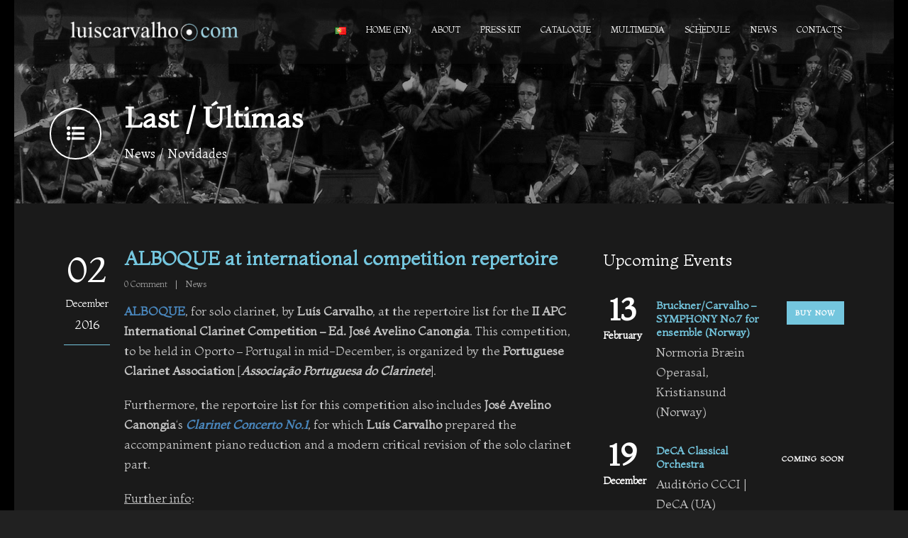

--- FILE ---
content_type: text/html; charset=UTF-8
request_url: https://luiscarvalho.com/alboque-at-international-competition-repertoire/
body_size: 8374
content:
<!DOCTYPE html>
<!--[if IE 7]><html class="ie ie7 ltie8 ltie9" lang="en-GB"><![endif]-->
<!--[if IE 8]><html class="ie ie8 ltie9" lang="en-GB"><![endif]-->
<!--[if !(IE 7) | !(IE 8)  ]><!-->
<html lang="en-GB">
<!--<![endif]-->

<head>
	<meta charset="UTF-8" />
	<meta name="viewport" content="width=device-width" />
	<title>Luís Carvalho   &raquo; ALBOQUE at international competition repertoire</title>
	<link rel="pingback" href="https://luiscarvalho.com/xmlrpc.php" />
		
	<link rel="alternate" type="application/rss+xml" title="Luís Carvalho &raquo; Feed" href="https://luiscarvalho.com/en/feed/" />
<link rel="alternate" type="application/rss+xml" title="Luís Carvalho &raquo; Comments Feed" href="https://luiscarvalho.com/en/comments/feed/" />
<link rel="alternate" type="application/rss+xml" title="Luís Carvalho &raquo; ALBOQUE at international competition repertoire Comments Feed" href="https://luiscarvalho.com/alboque-at-international-competition-repertoire/feed/" />
<link rel='stylesheet' id='mediaelement-css'  href='https://luiscarvalho.com/wp-includes/js/mediaelement/mediaelementplayer.min.css?ver=2.15.1' type='text/css' media='all' />
<link rel='stylesheet' id='wp-mediaelement-css'  href='https://luiscarvalho.com/wp-includes/js/mediaelement/wp-mediaelement.css?ver=4.1.41' type='text/css' media='all' />
<link rel='stylesheet' id='contact-form-7-css'  href='https://luiscarvalho.com/wp-content/plugins/contact-form-7/includes/css/styles.css?ver=4.2.2' type='text/css' media='all' />
<link rel='stylesheet' id='rs-plugin-settings-css'  href='https://luiscarvalho.com/wp-content/plugins/revslider/rs-plugin/css/settings.css?rev=4.5.9&#038;ver=4.1.41' type='text/css' media='all' />
<style id='rs-plugin-settings-inline-css' type='text/css'>
.tp-caption a{color:#ff7302;text-shadow:none;-webkit-transition:all 0.2s ease-out;-moz-transition:all 0.2s ease-out;-o-transition:all 0.2s ease-out;-ms-transition:all 0.2s ease-out}.tp-caption a:hover{color:#ffa902}
</style>
<link rel='stylesheet' id='style-css'  href='https://luiscarvalho.com/wp-content/themes/musicclub-v1-04/style.css?ver=4.1.41' type='text/css' media='all' />
<link rel='stylesheet' id='Montaga-google-font-css'  href='https://fonts.googleapis.com/css?family=Montaga%3Aregular&#038;subset=latin&#038;ver=4.1.41' type='text/css' media='all' />
<link rel='stylesheet' id='superfish-css'  href='https://luiscarvalho.com/wp-content/themes/musicclub-v1-04/plugins/superfish/css/superfish.css?ver=4.1.41' type='text/css' media='all' />
<link rel='stylesheet' id='dlmenu-css'  href='https://luiscarvalho.com/wp-content/themes/musicclub-v1-04/plugins/dl-menu/component.css?ver=4.1.41' type='text/css' media='all' />
<link rel='stylesheet' id='font-awesome-css'  href='https://luiscarvalho.com/wp-content/themes/musicclub-v1-04/plugins/font-awesome/css/font-awesome.min.css?ver=4.1.41' type='text/css' media='all' />
<!--[if lt IE 8]>
<link rel='stylesheet' id='font-awesome-ie7-css'  href='https://luiscarvalho.com/wp-content/themes/musicclub-v1-04/plugins/font-awesome/css/font-awesome-ie7.min.css?ver=4.1.41' type='text/css' media='all' />
<![endif]-->
<link rel='stylesheet' id='jquery-fancybox-css'  href='https://luiscarvalho.com/wp-content/themes/musicclub-v1-04/plugins/fancybox/jquery.fancybox.css?ver=4.1.41' type='text/css' media='all' />
<link rel='stylesheet' id='flexslider-css'  href='https://luiscarvalho.com/wp-content/themes/musicclub-v1-04/plugins/flexslider/flexslider.css?ver=4.1.41' type='text/css' media='all' />
<link rel='stylesheet' id='style-responsive-css'  href='https://luiscarvalho.com/wp-content/themes/musicclub-v1-04/stylesheet/style-responsive.css?ver=4.1.41' type='text/css' media='all' />
<link rel='stylesheet' id='style-custom-css'  href='https://luiscarvalho.com/wp-content/themes/musicclub-v1-04/stylesheet/style-custom.css?ver=4.1.41' type='text/css' media='all' />
<script type='text/javascript' src='https://luiscarvalho.com/wp-includes/js/jquery/jquery.js?ver=1.11.1'></script>
<script type='text/javascript' src='https://luiscarvalho.com/wp-includes/js/jquery/jquery-migrate.min.js?ver=1.2.1'></script>
<script type='text/javascript' src='https://luiscarvalho.com/wp-content/plugins/revslider/rs-plugin/js/jquery.themepunch.tools.min.js?rev=4.5.9&#038;ver=4.1.41'></script>
<script type='text/javascript' src='https://luiscarvalho.com/wp-content/plugins/revslider/rs-plugin/js/jquery.themepunch.revolution.min.js?rev=4.5.9&#038;ver=4.1.41'></script>
<link rel="EditURI" type="application/rsd+xml" title="RSD" href="https://luiscarvalho.com/xmlrpc.php?rsd" />
<link rel="wlwmanifest" type="application/wlwmanifest+xml" href="https://luiscarvalho.com/wp-includes/wlwmanifest.xml" /> 
<link rel='prev' title='HORNPIPE in Madrid' href='https://luiscarvalho.com/hornpipe-in-madrid/' />
<link rel='next' title='MOSAICO (premiere)' href='https://luiscarvalho.com/mosaico-premiere/' />
<meta name="generator" content="WordPress 4.1.41" />
<link rel='canonical' href='https://luiscarvalho.com/alboque-at-international-competition-repertoire/' />
<link rel='shortlink' href='https://luiscarvalho.com/?p=4135' />
<link rel="shortcut icon" href="https://luiscarvalho.com/wp-content/uploads/2021/11/LC.png" type="image/x-icon" /><script>
  (function(i,s,o,g,r,a,m){i['GoogleAnalyticsObject']=r;i[r]=i[r]||function(){
  (i[r].q=i[r].q||[]).push(arguments)},i[r].l=1*new Date();a=s.createElement(o),
  m=s.getElementsByTagName(o)[0];a.async=1;a.src=g;m.parentNode.insertBefore(a,m)
  })(window,document,'script','//www.google-analytics.com/analytics.js','ga');

  ga('create', 'UA-57703886-1', 'auto');
  ga('send', 'pageview');

</script><!-- load the script for older ie version -->
<!--[if lt IE 9]>
<script src="https://luiscarvalho.com/wp-content/themes/musicclub-v1-04/javascript/html5.js" type="text/javascript"></script>
<script src="https://luiscarvalho.com/wp-content/themes/musicclub-v1-04/plugins/easy-pie-chart/excanvas.js" type="text/javascript"></script>
<![endif]-->
	<style type="text/css">.recentcomments a{display:inline !important;padding:0 !important;margin:0 !important;}</style>
<link rel="alternate" href="https://luiscarvalho.com/alboque-at-international-competition-repertoire/" hreflang="en" />
<link rel="alternate" href="https://luiscarvalho.com/alboque-no-concurso-internacional-apc/" hreflang="pt" />
</head>

<body class="single single-post postid-4135 single-format-standard">
<img class="gdlr-full-boxed-background" src="https://luiscarvalho.com/wp-content/uploads/2014/02/boxed-bg.jpg" alt="" /><div class="body-wrapper gdlr-boxed-style">
	<div class="body-overlay"></div>
		<header class="gdlr-header-wrapper  float-menu gdlr-no-height">
		
		<div class="gdlr-header-substitute">
			<div class="gdlr-header-inner">
				<div class="gdlr-header-overlay"></div>
				<div class="gdlr-header-top-gimmick"></div>
				<div class="gdlr-header-container container">
					<!-- logo -->
					<div class="gdlr-logo">
												<a href="https://luiscarvalho.com/homepage-fullhomepage-full" >
							<img src="https://luiscarvalho.com/wp-content/uploads/2014/12/luiscarvalhologo2.png" alt="" width="588" height="84" />						
						</a>
											</div>

					<nav class="gdlr-navigation" id="gdlr-main-navigation" role="navigation"><ul id="menu-luiscarvalhoen" class="sf-menu gdlr-main-menu"><li  id="menu-item-2944-pt" class="lang-item lang-item-68 lang-item-pt menu-item menu-item-type-custom menu-item-object-custom menu-item-2944-ptlang-item lang-item-68 lang-item-pt menu-item menu-item-type-custom menu-item-object-custom menu-item-2944-pt gdlr-normal-menu"><a href="https://luiscarvalho.com/alboque-no-concurso-internacional-apc/" hreflang="pt-PT" lang="pt-PT"><img src="[data-uri]" title="Português" alt="Português" /></a></li>
<li  id="menu-item-2945" class="menu-item menu-item-type-post_type menu-item-object-page menu-item-2945menu-item menu-item-type-post_type menu-item-object-page menu-item-2945 gdlr-normal-menu"><a href="https://luiscarvalho.com/homepage-fullhomepage-full/">Home (en)</a></li>
<li  id="menu-item-2946" class="menu-item menu-item-type-post_type menu-item-object-page menu-item-2946menu-item menu-item-type-post_type menu-item-object-page menu-item-2946 gdlr-normal-menu"><a href="https://luiscarvalho.com/about/">About</a></li>
<li  id="menu-item-3700" class="menu-item menu-item-type-post_type menu-item-object-page menu-item-3700menu-item menu-item-type-post_type menu-item-object-page menu-item-3700 gdlr-normal-menu"><a href="https://luiscarvalho.com/press-kit/">PRESS KIT</a></li>
<li  id="menu-item-3197" class="menu-item menu-item-type-post_type menu-item-object-page menu-item-3197menu-item menu-item-type-post_type menu-item-object-page menu-item-3197 gdlr-normal-menu"><a href="https://luiscarvalho.com/catalogue/">Catalogue</a></li>
<li  id="menu-item-3782" class="menu-item menu-item-type-post_type menu-item-object-page menu-item-3782menu-item menu-item-type-post_type menu-item-object-page menu-item-3782 gdlr-normal-menu"><a href="https://luiscarvalho.com/multimedia/">Multimedia</a></li>
<li  id="menu-item-2959" class="menu-item menu-item-type-post_type menu-item-object-page menu-item-2959menu-item menu-item-type-post_type menu-item-object-page menu-item-2959 gdlr-normal-menu"><a href="https://luiscarvalho.com/schedule/">Schedule</a></li>
<li  id="menu-item-3066" class="menu-item menu-item-type-post_type menu-item-object-page menu-item-3066menu-item menu-item-type-post_type menu-item-object-page menu-item-3066 gdlr-normal-menu"><a href="https://luiscarvalho.com/news/">News</a></li>
<li  id="menu-item-3402" class="menu-item menu-item-type-post_type menu-item-object-page menu-item-3402menu-item menu-item-type-post_type menu-item-object-page menu-item-3402 gdlr-normal-menu"><a href="https://luiscarvalho.com/contacts/">Contacts</a></li>
</ul></nav><div class="gdlr-responsive-navigation dl-menuwrapper" id="gdlr-responsive-navigation" ><button class="dl-trigger">Open Menu</button><ul id="menu-luiscarvalhoen-1" class="dl-menu gdlr-main-mobile-menu"><li class="lang-item lang-item-68 lang-item-pt menu-item menu-item-type-custom menu-item-object-custom menu-item-2944-pt"><a href="https://luiscarvalho.com/alboque-no-concurso-internacional-apc/" hreflang="pt-PT" lang="pt-PT"><img src="[data-uri]" title="Português" alt="Português" /></a></li>
<li class="menu-item menu-item-type-post_type menu-item-object-page menu-item-2945"><a href="https://luiscarvalho.com/homepage-fullhomepage-full/">Home (en)</a></li>
<li class="menu-item menu-item-type-post_type menu-item-object-page menu-item-2946"><a href="https://luiscarvalho.com/about/">About</a></li>
<li class="menu-item menu-item-type-post_type menu-item-object-page menu-item-3700"><a href="https://luiscarvalho.com/press-kit/">PRESS KIT</a></li>
<li class="menu-item menu-item-type-post_type menu-item-object-page menu-item-3197"><a href="https://luiscarvalho.com/catalogue/">Catalogue</a></li>
<li class="menu-item menu-item-type-post_type menu-item-object-page menu-item-3782"><a href="https://luiscarvalho.com/multimedia/">Multimedia</a></li>
<li class="menu-item menu-item-type-post_type menu-item-object-page menu-item-2959"><a href="https://luiscarvalho.com/schedule/">Schedule</a></li>
<li class="menu-item menu-item-type-post_type menu-item-object-page menu-item-3066"><a href="https://luiscarvalho.com/news/">News</a></li>
<li class="menu-item menu-item-type-post_type menu-item-object-page menu-item-3402"><a href="https://luiscarvalho.com/contacts/">Contacts</a></li>
</ul></div>					<div class="clear"></div>
				</div>
				<div class="gdlr-header-bottom-gimmick"></div>
			</div>
		</div>
		<div class="clear"></div>	
		
			<div class="gdlr-page-title-wrapper"  >
			<div class="gdlr-page-title-overlay"></div>
			<div class="gdlr-page-title-container container gdlr-with-icon" >
				<div class="gdlr-page-header-icon"><i class="icon-list-ul"></i></div>				<h3 class="gdlr-page-title">Last / Últimas</h3>
								<span class="gdlr-page-caption">News / Novidades</span>
							</div>	
			<div class="gdlr-header-bottom-gimmick"></div>
		</div>	
		<!-- is search -->	</header>
		<div class="content-wrapper"><div class="gdlr-content">

		<div class="with-sidebar-wrapper">
		<div class="with-sidebar-container container">
			<div class="with-sidebar-left eight columns">
				<div class="with-sidebar-content twelve columns">
					<div class="gdlr-item gdlr-blog-full gdlr-item-start-content">
										
						<!-- get the content based on post format -->
						
<article id="post-4135" class="post-4135 post type-post status-publish format-standard hentry category-news tag-alboque tag-apc tag-clarinet tag-international-competition">
	<div class="gdlr-standard-style">
		<div class="blog-date-wrapper">
			<span class="blog-date-day">02</span>
			<span class="blog-date-month">December</span>
			<span class="blog-date-year">2016</span>
		</div>	

		<div class="gdlr-blog-content-wrapper">
			<div class="gdlr-blog-content-inner">
								
				<header class="post-header">
											<h1 class="gdlr-blog-title">ALBOQUE at international competition repertoire</h1>
						
					
					<div class="gdlr-blog-info gdlr-info"><span class="gdlr-separator">|</span><div class="blog-info blog-comment"><a href="https://luiscarvalho.com/alboque-at-international-competition-repertoire/#respond" >0</a> <span class="gdlr-head">Comment</span></div><span class="gdlr-separator">|</span><div class="blog-info blog-category"><a href="https://luiscarvalho.com/category/news/" rel="tag">News</a></div><div class="clear"></div></div>					
					<div class="clear"></div>
				</header><!-- entry-header -->

				<div class="gdlr-blog-content"><p><a title="ALBOQUE" href="http://luiscarvalho.com/portfolio/alboque-for-solo-clarinet/" target="_blank"><strong>ALBOQUE</strong></a>, for solo clarinet, by <strong>Luís Carvalho</strong>, at the repertoire list for the <strong>II APC International Clarinet Competition &#8211; Ed. José Avelino Canongia</strong>. This competition, to be held in Oporto &#8211; Portugal in mid-December, is organized by the <strong>Portuguese Clarinet Association </strong>[<em><strong>Associação Portuguesa do Clarinete</strong></em>].</p>
<p>Furthermore, the reportoire list for this competition also includes <strong>José Avelino Canongia</strong>&#8216;s <a title="CONCERTO No.1 for clarinet, by José Avelino Canongia" href="http://luiscarvalho.com/portfolio/concerto-no-1-for-clarinet-by-jose-avelino-canongia/" target="_blank"><em><strong>Clarinet Concerto No.1</strong></em></a>, for which <strong>Luís Carvalho</strong> prepared the accompaniment piano reduction and a modern critical revision of the solo clarinet part.</p>
<p><span style="text-decoration: underline;">Further info</span>:<br />
<a href="http://apclarinete.wixsite.com/clarmeetporto/rules-1" target="_blank"><strong>http://apclarinete.wixsite.com/clarmeetporto/rules-1</strong></a></p>
<p>&nbsp;</p>
</div>			</div> <!-- blog-content-inner -->
			
							<div class="gdlr-single-blog-tag">
					<span class="gdlr-separator">|</span><div class="blog-info blog-tag"><a href="https://luiscarvalho.com/tag/alboque/" rel="tag">alboque</a><span class="sep">,</span> <a href="https://luiscarvalho.com/tag/apc/" rel="tag">APC</a><span class="sep">,</span> <a href="https://luiscarvalho.com/tag/clarinet/" rel="tag">Clarinet</a><span class="sep">,</span> <a href="https://luiscarvalho.com/tag/international-competition/" rel="tag">international competition</a></div><div class="clear"></div>				</div>

								
				<nav class="gdlr-single-nav">
					<div class="previous-nav"><a href="https://luiscarvalho.com/hornpipe-in-madrid/" rel="prev"><i class="icon-angle-left"></i><span>HORNPIPE in Madrid</span></a></div>					<div class="next-nav"><a href="https://luiscarvalho.com/mosaico-premiere/" rel="next"><span>MOSAICO (premiere)</span><i class="icon-angle-right"></i></a></div>					<div class="clear"></div>
				</nav><!-- .nav-single -->

				<!-- abou author section -->
										

				
<div id="comments" class="gdlr-comments-area">

								<div id="respond" class="comment-respond">
				<h3 id="reply-title" class="comment-reply-title">Leave a Reply <small><a rel="nofollow" id="cancel-comment-reply-link" href="/alboque-at-international-competition-repertoire/#respond" style="display:none;">Cancel Reply</a></small></h3>
									<form action="https://luiscarvalho.com/wp-comments-post.php" method="post" id="commentform" class="comment-form">
																										<div class="comment-form-head"><input id="author" name="author" type="text" value="" data-default="Name*" size="30" aria-required='true' />
<input id="email" name="email" type="text" value="" data-default="Email*" size="30" aria-required='true' />
<input id="url" name="url" type="text" value="" data-default="Website" size="30" /><div class="clear"></div></div>
												<div class="comment-form-comment"><textarea id="comment" name="comment" cols="45" rows="8" aria-required="true"></textarea></div>												<p class="form-submit">
							<input name="submit" type="submit" id="submit" class="submit" value="Post Comment" />
							<input type='hidden' name='comment_post_ID' value='4135' id='comment_post_ID' />
<input type='hidden' name='comment_parent' id='comment_parent' value='0' />
						</p>
						<p style="display: none;"><input type="hidden" id="akismet_comment_nonce" name="akismet_comment_nonce" value="c89062d23f" /></p><p style="display: none;"><input type="hidden" id="ak_js" name="ak_js" value="47"/></p>					</form>
							</div><!-- #respond -->
			<p class="akismet_comment_form_privacy_notice">This site uses Akismet to reduce spam. <a href="https://akismet.com/privacy/" target="_blank" rel="nofollow noopener">Learn how your comment data is processed</a>.</p></div><!-- gdlr-comment-area -->				
						
			
		</div> <!-- blog-content-wrapper -->
		<div class="clear"></div>
	</div>
</article><!-- #post -->
										</div>
				</div>
				
				<div class="clear"></div>
			</div>
			
<div class="gdlr-sidebar gdlr-right-sidebar four columns">
	<div class="gdlr-item-start-content sidebar-right-item" >
	<div id="gdlr-recent-event-widget-2" class="widget widget_gdlr-recent-event-widget gdlr-item gdlr-widget"><h3 class="gdlr-widget-title">Upcoming Events</h3><div class="clear"></div><div class="gdlr-shortcode-wrapper" ><div class="event-item-wrapper" ><div class="event-item-holder"><div class="gdlr-item gdlr-event-item gdlr-widget-event"><div class="gdlr-ux gdlr-widget-event-ux"><div class="event-date-wrapper"><span class="event-date-day">13</span><span class="event-date-month">February</span></div><div class="event-content-wrapper"><div class="event-content-inner-wrapper"><h3 class="event-title"><a href="https://luiscarvalho.com/event/brucknercarvalho-symphony-no-7-for-ensemble-norway/" >Bruckner/Carvalho – SYMPHONY No.7 for ensemble (Norway)</a></h3><div class="event-location">Normoria Bræin Operasal, Kristiansund (Norway)</div></div><div class="event-status-wrapper"><a class="gdlr-button buy-now-button" href="https://www.normoria.no/arrangementer/bruckner-7-symfoni-43717" >Buy Now</a></div></div><div class="clear"></div></div></div><div class="gdlr-item gdlr-event-item gdlr-widget-event"><div class="gdlr-ux gdlr-widget-event-ux"><div class="event-date-wrapper"><span class="event-date-day">19</span><span class="event-date-month">December</span></div><div class="event-content-wrapper"><div class="event-content-inner-wrapper"><h3 class="event-title"><a href="https://luiscarvalho.com/event/deca-classical-orchestra/" >DeCA Classical Orchestra</a></h3><div class="event-location">Auditório CCCI | DeCA (UA)</div></div><div class="event-status-wrapper"><span class="coming-soon" >Coming Soon</span></div></div><div class="clear"></div></div></div><div class="gdlr-item gdlr-event-item gdlr-widget-event"><div class="gdlr-ux gdlr-widget-event-ux"><div class="event-date-wrapper"><span class="event-date-day">18</span><span class="event-date-month">December</span></div><div class="event-content-wrapper"><div class="event-content-inner-wrapper"><h3 class="event-title"><a href="https://luiscarvalho.com/event/bruckner-7-arr_carvalho-lapland/" >Bruckner/Carvalho – SYMPHONY No.7 for ensemble (Finland)</a></h3><div class="event-location">Rovaniemi (Lapland/Finland), Korundi Cultural Center</div></div><div class="event-status-wrapper"><span class="coming-soon" >Coming Soon</span></div></div><div class="clear"></div></div></div><div class="gdlr-item gdlr-event-item gdlr-widget-event"><div class="gdlr-ux gdlr-widget-event-ux"><div class="event-date-wrapper"><span class="event-date-day">07</span><span class="event-date-month">December</span></div><div class="event-content-wrapper"><div class="event-content-inner-wrapper"><h3 class="event-title"><a href="https://luiscarvalho.com/event/symphony-amadeo-alcobaca/" >Symphony Amadeo in Alcobaça</a></h3><div class="event-location">Cine-Teatro de Alcobaça João D’Oliva Monteiro</div></div><div class="event-status-wrapper"><span class="coming-soon" >Coming Soon</span></div></div><div class="clear"></div></div></div><div class="gdlr-item gdlr-event-item gdlr-widget-event"><div class="gdlr-ux gdlr-widget-event-ux"><div class="event-date-wrapper"><span class="event-date-day">28</span><span class="event-date-month">November</span></div><div class="event-content-wrapper"><div class="event-content-inner-wrapper"><h3 class="event-title"><a href="https://luiscarvalho.com/event/aveiro-autumn-festival-2025/" >Aveiro Autumn Festival 2024 – closing</a></h3><div class="event-location">Aveiro | Teatro Aveirense</div></div><div class="event-status-wrapper"><span class="coming-soon" >Coming Soon</span></div></div><div class="clear"></div></div></div><div class="gdlr-item gdlr-event-item gdlr-widget-event"><div class="gdlr-ux gdlr-widget-event-ux"><div class="event-date-wrapper"><span class="event-date-day">12</span><span class="event-date-month">September</span></div><div class="event-content-wrapper"><div class="event-content-inner-wrapper"><h3 class="event-title"><a href="https://luiscarvalho.com/event/divertimento-orchestra-premiere/" >Divertimento for orchestra – premiere</a></h3><div class="event-location">Casa da Cultura de Ílhavo</div></div><div class="event-status-wrapper"><span class="coming-soon" >Coming Soon</span></div></div><div class="clear"></div></div></div><div class="clear"></div></div></div></div></div><div id="gdlr-popular-post-widget-2" class="widget widget_gdlr-popular-post-widget gdlr-item gdlr-widget"><h3 class="gdlr-widget-title">Popular Posts</h3><div class="clear"></div><div class="gdlr-recent-post-widget"><div class="recent-post-widget"><div class="recent-post-widget-content"><div class="recent-post-widget-title"><a href="https://luiscarvalho.com/mosaico-premiere/" >MOSAICO (premiere)</a></div><div class="recent-post-widget-info"><div class="blog-info blog-comment"><i class="icon-comment"></i><a href="https://luiscarvalho.com/mosaico-premiere/#comments" title="Comment on MOSAICO (premiere)">1 Comment</a></div></div></div><div class="clear"></div></div><div class="recent-post-widget"><div class="recent-post-widget-thumbnail"><a href="https://luiscarvalho.com/academia-ibero-americana-do-clarinete-2022/" ><img src="https://luiscarvalho.com/wp-content/uploads/2022/03/Cartaz-AIAC-2022-150x150.jpg" alt="" width="150" height="150" /></a></div><div class="recent-post-widget-content"><div class="recent-post-widget-title"><a href="https://luiscarvalho.com/academia-ibero-americana-do-clarinete-2022/" >Ibero-American Academy of the Clarinet 2022</a></div><div class="recent-post-widget-info"><div class="blog-info blog-comment"><i class="icon-comment"></i><a href="https://luiscarvalho.com/academia-ibero-americana-do-clarinete-2022/#respond" title="Comment on Ibero-American Academy of the Clarinet 2022">0 Comment</a></div></div></div><div class="clear"></div></div><div class="recent-post-widget"><div class="recent-post-widget-thumbnail"><a href="https://luiscarvalho.com/international-festival-clarinet-talents-in-aveiro/" ><img src="https://luiscarvalho.com/wp-content/uploads/2015/01/Screen-Shot-2015-01-10-at-2.58.34-PM-150x150.png" alt="" width="150" height="150" /></a></div><div class="recent-post-widget-content"><div class="recent-post-widget-title"><a href="https://luiscarvalho.com/international-festival-clarinet-talents-in-aveiro/" >International Festival Clarinet Talents &#8211; in Aveiro</a></div><div class="recent-post-widget-info"><div class="blog-info blog-comment"><i class="icon-comment"></i><a href="https://luiscarvalho.com/international-festival-clarinet-talents-in-aveiro/#respond" title="Comment on International Festival Clarinet Talents &#8211; in Aveiro">0 Comment</a></div></div></div><div class="clear"></div></div><div class="clear"></div></div></div><div id="recent-comments-3" class="widget widget_recent_comments gdlr-item gdlr-widget"><h3 class="gdlr-widget-title">Recent Comments</h3><div class="clear"></div><ul id="recentcomments"><li class="recentcomments"><span class="comment-author-link">luiscarvalho</span> on <a href="https://luiscarvalho.com/portfolio/symphony-no7-brucknercarvalho/#comment-25993">SYMPHONY No.7 (Bruckner/Carvalho)</a></li><li class="recentcomments"><span class="comment-author-link"><a href='http://vpogr.com' rel='external nofollow' class='url'>Thomas Pike</a></span> on <a href="https://luiscarvalho.com/portfolio/symphony-no7-brucknercarvalho/#comment-25964">SYMPHONY No.7 (Bruckner/Carvalho)</a></li><li class="recentcomments"><span class="comment-author-link">Benjamin Armstrong</span> on <a href="https://luiscarvalho.com/portfolio/symphony-no7-brucknercarvalho/#comment-25841">SYMPHONY No.7 (Bruckner/Carvalho)</a></li><li class="recentcomments"><span class="comment-author-link">Benjamin Armstrong</span> on <a href="https://luiscarvalho.com/portfolio/symphony-no7-brucknercarvalho/#comment-25840">SYMPHONY No.7 (Bruckner/Carvalho)</a></li><li class="recentcomments"><span class="comment-author-link">luiscarvalho</span> on <a href="https://luiscarvalho.com/portfolio/symphony-no7-brucknercarvalho/#comment-25831">SYMPHONY No.7 (Bruckner/Carvalho)</a></li></ul></div><div id="gdlr-recent-portfolio2-widget-2" class="widget widget_gdlr-recent-portfolio2-widget gdlr-item gdlr-widget"><h3 class="gdlr-widget-title">Recent Portfolio</h3><div class="clear"></div><div class="gdlr-recent-port2-widget"><div class="recent-port-widget-thumbnail"><a href="https://luiscarvalho.com/portfolio/3-playful-duets/" ><img src="https://luiscarvalho.com/wp-content/uploads/2025/12/3-Duetos-lúdicos-pag_1-150x150.jpg" alt="" width="150" height="150" /></a></div><div class="recent-port-widget-thumbnail"><a href="https://luiscarvalho.com/portfolio/encore-for-a-special-occasion_eng/" ><img src="https://luiscarvalho.com/wp-content/uploads/2025/12/Encore-for-a-special-occasion_pag1-150x150.jpg" alt="" width="150" height="150" /></a></div><div class="recent-port-widget-thumbnail"><a href="https://luiscarvalho.com/portfolio/nonet/" ><img src="https://luiscarvalho.com/wp-content/uploads/2025/12/Noneto_pag1-150x150.jpg" alt="" width="150" height="150" /></a></div><div class="recent-port-widget-thumbnail"><a href="https://luiscarvalho.com/portfolio/porto-style-way/" ><img src="https://luiscarvalho.com/wp-content/uploads/2025/12/À-moda-do-Porto-pag_1-150x150.jpg" alt="" width="150" height="150" /></a></div><div class="recent-port-widget-thumbnail"><a href="https://luiscarvalho.com/portfolio/cross-motion_eng/" ><img src="https://luiscarvalho.com/wp-content/uploads/2025/12/a-Cross-motion-SCORE_page-1-150x150.jpg" alt="" width="150" height="150" /></a></div><div class="recent-port-widget-thumbnail"><a href="https://luiscarvalho.com/portfolio/la-mer-debussy_carvalho-eng/" ><img src="https://luiscarvalho.com/wp-content/uploads/2025/12/Debussy-Carvalho-La-Mer-arr_12-cellos-pag_1-150x150.jpg" alt="" width="150" height="150" /></a></div><div class="recent-port-widget-thumbnail"><a href="https://luiscarvalho.com/portfolio/3-caprices-on-themes-by-richard-strauss/" ><img src="https://luiscarvalho.com/wp-content/uploads/2025/11/3-Caprichos-sobre-temas-de-Richard-Strauss_p.1-150x150.jpg" alt="" width="150" height="150" /></a></div><div class="recent-port-widget-thumbnail"><a href="https://luiscarvalho.com/portfolio/divertimento/" ><img src="https://luiscarvalho.com/wp-content/uploads/2015/05/Divertimento_p1-150x150.jpg" alt="" width="150" height="150" /></a></div><div class="clear"></div></div></div><div id="tag_cloud-2" class="widget widget_tag_cloud gdlr-item gdlr-widget"><h3 class="gdlr-widget-title">Tag Cloud</h3><div class="clear"></div><div class="tagcloud"><a href='https://luiscarvalho.com/tag/alboque/' class='tag-link-301' title='1 topic' style='font-size: 8pt;'>alboque</a>
<a href='https://luiscarvalho.com/tag/apc/' class='tag-link-303' title='1 topic' style='font-size: 8pt;'>APC</a>
<a href='https://luiscarvalho.com/tag/article/' class='tag-link-127' title='1 topic' style='font-size: 8pt;'>Article</a>
<a href='https://luiscarvalho.com/tag/clarinet/' class='tag-link-111' title='2 topics' style='font-size: 16.4pt;'>Clarinet</a>
<a href='https://luiscarvalho.com/tag/horn/' class='tag-link-286' title='1 topic' style='font-size: 8pt;'>horn</a>
<a href='https://luiscarvalho.com/tag/hornpipe/' class='tag-link-288' title='1 topic' style='font-size: 8pt;'>hornpipe</a>
<a href='https://luiscarvalho.com/tag/international-competition/' class='tag-link-305' title='1 topic' style='font-size: 8pt;'>international competition</a>
<a href='https://luiscarvalho.com/tag/madrid/' class='tag-link-290' title='1 topic' style='font-size: 8pt;'>Madrid</a>
<a href='https://luiscarvalho.com/tag/oboe/' class='tag-link-114' title='1 topic' style='font-size: 8pt;'>Oboe</a>
<a href='https://luiscarvalho.com/tag/pjm-en/' class='tag-link-292' title='1 topic' style='font-size: 8pt;'>PJM</a>
<a href='https://luiscarvalho.com/tag/saxophone/' class='tag-link-120' title='3 topics' style='font-size: 22pt;'>Saxophone</a></div>
</div>	</div>
</div>
			<div class="clear"></div>
		</div>				
	</div>				

</div><!-- gdlr-content -->
		<div class="clear" ></div>
	</div><!-- content wrapper -->

		
	<footer class="footer-wrapper" >
				<div class="footer-container container">
										<div class="footer-column four columns" id="footer-widget-1" >
							<div id="recent-posts-3" class="widget widget_recent_entries gdlr-item gdlr-widget">		<h3 class="gdlr-widget-title">Recent Posts</h3><div class="clear"></div>		<ul>
					<li>
				<a href="https://luiscarvalho.com/academia-ibero-americana-do-clarinete-2022/">Ibero-American Academy of the Clarinet 2022</a>
						</li>
					<li>
				<a href="https://luiscarvalho.com/hans-von-bulow-international-conducting-competition-2021/">Hans von Bülow International Conducting Competition (2021)</a>
						</li>
					<li>
				<a href="https://luiscarvalho.com/mosaico-premiere/">MOSAICO (premiere)</a>
						</li>
					<li>
				<a href="https://luiscarvalho.com/alboque-at-international-competition-repertoire/">ALBOQUE at international competition repertoire</a>
						</li>
					<li>
				<a href="https://luiscarvalho.com/hornpipe-in-madrid/">HORNPIPE in Madrid</a>
						</li>
					<li>
				<a href="https://luiscarvalho.com/july-ends-with-two-premieres/">July ends with two premieres</a>
						</li>
					<li>
				<a href="https://luiscarvalho.com/gentios-sao-os-olhos-negros-premiere/">«Gentios são os olhos negros…» (Premiere)</a>
						</li>
				</ul>
		</div><div id="tag_cloud-3" class="widget widget_tag_cloud gdlr-item gdlr-widget"><h3 class="gdlr-widget-title">Tags</h3><div class="clear"></div><div class="tagcloud"><a href='https://luiscarvalho.com/tag/alboque/' class='tag-link-301' title='1 topic' style='font-size: 8pt;'>alboque</a>
<a href='https://luiscarvalho.com/tag/apc/' class='tag-link-303' title='1 topic' style='font-size: 8pt;'>APC</a>
<a href='https://luiscarvalho.com/tag/article/' class='tag-link-127' title='1 topic' style='font-size: 8pt;'>Article</a>
<a href='https://luiscarvalho.com/tag/clarinet/' class='tag-link-111' title='2 topics' style='font-size: 16.4pt;'>Clarinet</a>
<a href='https://luiscarvalho.com/tag/horn/' class='tag-link-286' title='1 topic' style='font-size: 8pt;'>horn</a>
<a href='https://luiscarvalho.com/tag/hornpipe/' class='tag-link-288' title='1 topic' style='font-size: 8pt;'>hornpipe</a>
<a href='https://luiscarvalho.com/tag/international-competition/' class='tag-link-305' title='1 topic' style='font-size: 8pt;'>international competition</a>
<a href='https://luiscarvalho.com/tag/madrid/' class='tag-link-290' title='1 topic' style='font-size: 8pt;'>Madrid</a>
<a href='https://luiscarvalho.com/tag/oboe/' class='tag-link-114' title='1 topic' style='font-size: 8pt;'>Oboe</a>
<a href='https://luiscarvalho.com/tag/pjm-en/' class='tag-link-292' title='1 topic' style='font-size: 8pt;'>PJM</a>
<a href='https://luiscarvalho.com/tag/saxophone/' class='tag-link-120' title='3 topics' style='font-size: 22pt;'>Saxophone</a></div>
</div>				</div>
										<div class="footer-column four columns" id="footer-widget-2" >
					<div id="archives-4" class="widget widget_archive gdlr-item gdlr-widget"><h3 class="gdlr-widget-title">Archives</h3><div class="clear"></div>		<ul>
	<li><a href='https://luiscarvalho.com/en/2022/03/'>March 2022</a>&nbsp;(2)</li>
	<li><a href='https://luiscarvalho.com/en/2021/04/'>April 2021</a>&nbsp;(2)</li>
	<li><a href='https://luiscarvalho.com/en/2017/11/'>November 2017</a>&nbsp;(2)</li>
	<li><a href='https://luiscarvalho.com/en/2016/12/'>December 2016</a>&nbsp;(4)</li>
	<li><a href='https://luiscarvalho.com/en/2016/07/'>July 2016</a>&nbsp;(2)</li>
	<li><a href='https://luiscarvalho.com/en/2016/06/'>June 2016</a>&nbsp;(2)</li>
	<li><a href='https://luiscarvalho.com/en/2016/01/'>January 2016</a>&nbsp;(2)</li>
	<li><a href='https://luiscarvalho.com/en/2015/06/'>June 2015</a>&nbsp;(2)</li>
	<li><a href='https://luiscarvalho.com/en/2015/01/'>January 2015</a>&nbsp;(4)</li>
	<li><a href='https://luiscarvalho.com/en/2014/12/'>December 2014</a>&nbsp;(3)</li>
	<li><a href='https://luiscarvalho.com/en/2014/06/'>June 2014</a>&nbsp;(2)</li>
	<li><a href='https://luiscarvalho.com/en/2014/02/'>February 2014</a>&nbsp;(4)</li>
	<li><a href='https://luiscarvalho.com/en/2013/08/'>August 2013</a>&nbsp;(2)</li>
	<li><a href='https://luiscarvalho.com/en/2013/06/'>June 2013</a>&nbsp;(4)</li>
	<li><a href='https://luiscarvalho.com/en/2013/05/'>May 2013</a>&nbsp;(4)</li>
	<li><a href='https://luiscarvalho.com/en/2013/01/'>January 2013</a>&nbsp;(2)</li>
		</ul>
</div>				</div>
										<div class="footer-column four columns" id="footer-widget-3" >
					<div id="text-4" class="widget widget_text gdlr-item gdlr-widget"><h3 class="gdlr-widget-title">Contact</h3><div class="clear"></div>			<div class="textwidget"><i class="gdlr-icon icon-envelope" style="color: #ffffff; font-size: 16px; " ></i> luisflcarvalho@gmail.com<br>
 
<i class="gdlr-icon icon-time" style="color: #ffffff; font-size: 16px; " ></i> Everyday<br>

<div role="form" class="wpcf7" id="wpcf7-f2014-o1" lang="en-US" dir="ltr">
<div class="screen-reader-response"></div>
<form action="/alboque-at-international-competition-repertoire/#wpcf7-f2014-o1" method="post" class="wpcf7-form" novalidate="novalidate">
<div style="display: none;">
<input type="hidden" name="_wpcf7" value="2014" />
<input type="hidden" name="_wpcf7_version" value="4.2.2" />
<input type="hidden" name="_wpcf7_locale" value="en_US" />
<input type="hidden" name="_wpcf7_unit_tag" value="wpcf7-f2014-o1" />
<input type="hidden" name="_wpnonce" value="e35eb196a5" />
</div>
<p>Your Name (required)<br />
    <span class="wpcf7-form-control-wrap your-name"><input type="text" name="your-name" value="" size="40" class="wpcf7-form-control wpcf7-text wpcf7-validates-as-required" aria-required="true" aria-invalid="false" /></span> </p>
<p>Your Email (required)<br />
    <span class="wpcf7-form-control-wrap your-email"><input type="email" name="your-email" value="" size="40" class="wpcf7-form-control wpcf7-text wpcf7-email wpcf7-validates-as-required wpcf7-validates-as-email" aria-required="true" aria-invalid="false" /></span> </p>
<p>Your Message<br />
    <span class="wpcf7-form-control-wrap your-message"><textarea name="your-message" cols="40" rows="10" class="wpcf7-form-control wpcf7-textarea" aria-invalid="false"></textarea></span> </p>
<p><input type="submit" value="Send" class="wpcf7-form-control wpcf7-submit" /></p>
<div class="wpcf7-response-output wpcf7-display-none"></div></form></div></div>
		</div>				</div>
									<div class="clear"></div>
		</div>
				
				<div class="copyright-wrapper">
			<div class="copyright-container container">
				<div class="copyright-left">
					Luís Carvalho 2025				</div>
				<div class="copyright-right">
					Luís Carvalho 2025				</div>
				<div class="clear"></div>
			</div>
		</div>
			</footer>
	</div> <!-- body-wrapper -->
<script type="text/javascript"></script><script type='text/javascript'>
/* <![CDATA[ */
var mejsL10n = {"language":"en-US","strings":{"Close":"Close","Fullscreen":"Fullscreen","Download File":"Download File","Download Video":"Download Video","Play\/Pause":"Play\/Pause","Mute Toggle":"Mute Toggle","None":"None","Turn off Fullscreen":"Turn off Fullscreen","Go Fullscreen":"Go Fullscreen","Unmute":"Unmute","Mute":"Mute","Captions\/Subtitles":"Captions\/Subtitles"}};
var _wpmejsSettings = {"pluginPath":"\/wp-includes\/js\/mediaelement\/"};
/* ]]> */
</script>
<script type='text/javascript' src='https://luiscarvalho.com/wp-includes/js/mediaelement/mediaelement-and-player.min.js?ver=2.15.1'></script>
<script type='text/javascript' src='https://luiscarvalho.com/wp-includes/js/mediaelement/wp-mediaelement.js?ver=4.1.41'></script>
<script type='text/javascript' src='https://luiscarvalho.com/wp-content/plugins/contact-form-7/includes/js/jquery.form.min.js?ver=3.51.0-2014.06.20'></script>
<script type='text/javascript'>
/* <![CDATA[ */
var _wpcf7 = {"loaderUrl":"https:\/\/luiscarvalho.com\/wp-content\/plugins\/contact-form-7\/images\/ajax-loader.gif","sending":"Sending ..."};
/* ]]> */
</script>
<script type='text/javascript' src='https://luiscarvalho.com/wp-content/plugins/contact-form-7/includes/js/scripts.js?ver=4.2.2'></script>
<script type='text/javascript' src='https://luiscarvalho.com/wp-content/themes/musicclub-v1-04/plugins/superfish/js/superfish.js?ver=1.0'></script>
<script type='text/javascript' src='https://luiscarvalho.com/wp-includes/js/hoverIntent.min.js?ver=r7'></script>
<script type='text/javascript' src='https://luiscarvalho.com/wp-content/themes/musicclub-v1-04/plugins/dl-menu/modernizr.custom.js?ver=1.0'></script>
<script type='text/javascript' src='https://luiscarvalho.com/wp-content/themes/musicclub-v1-04/plugins/dl-menu/jquery.dlmenu.js?ver=1.0'></script>
<script type='text/javascript' src='https://luiscarvalho.com/wp-content/themes/musicclub-v1-04/plugins/jquery.easing.js?ver=1.0'></script>
<script type='text/javascript' src='https://luiscarvalho.com/wp-content/themes/musicclub-v1-04/plugins/fancybox/jquery.fancybox.pack.js?ver=1.0'></script>
<script type='text/javascript' src='https://luiscarvalho.com/wp-content/themes/musicclub-v1-04/plugins/fancybox/helpers/jquery.fancybox-media.js?ver=1.0'></script>
<script type='text/javascript' src='https://luiscarvalho.com/wp-content/themes/musicclub-v1-04/plugins/fancybox/helpers/jquery.fancybox-thumbs.js?ver=1.0'></script>
<script type='text/javascript' src='https://luiscarvalho.com/wp-content/themes/musicclub-v1-04/plugins/flexslider/jquery.flexslider.js?ver=1.0'></script>
<script type='text/javascript' src='https://luiscarvalho.com/wp-content/themes/musicclub-v1-04/javascript/gdlr-script.js?ver=1.0'></script>
<script type='text/javascript' src='https://luiscarvalho.com/wp-includes/js/comment-reply.min.js?ver=4.1.41'></script>
<script async="async" type='text/javascript' src='https://luiscarvalho.com/wp-content/plugins/akismet/_inc/form.js?ver=4.1.4'></script>
</body>
</html>

--- FILE ---
content_type: application/javascript
request_url: https://luiscarvalho.com/wp-content/themes/musicclub-v1-04/javascript/gdlr-script.js?ver=1.0
body_size: 6706
content:
(function($){
		
	if( navigator.userAgent.match(/Android/i) || navigator.userAgent.match(/webOS/i) || 
		navigator.userAgent.match(/iPhone/i) || navigator.userAgent.match(/iPad/i) || 
		navigator.userAgent.match(/iPod/i) || navigator.userAgent.match(/BlackBerry/i) || 
		navigator.userAgent.match(/Windows Phone/i) ){ 
		var gdlr_touch_device = true; 
	}else{ 
		var gdlr_touch_device = false; 
	}
	
	if( window.innerWidth < 767 ){
		var gdlr_is_mobile = true;
	}else{
		var gdlr_is_mobile = false;
	}
	
	// retrieve GET variable from url
	$.extend({
	  getUrlVars: function(){
		var vars = [], hash;
		var hashes = window.location.href.slice(window.location.href.indexOf('?') + 1).split('&');
		for(var i = 0; i < hashes.length; i++)
		{
		  hash = hashes[i].split('=');
		  vars.push(hash[0]);
		  vars[hash[0]] = hash[1];
		}
		return vars;
	  },
	  getUrlVar: function(name){
		return $.getUrlVars()[name];
	  }
	});	
	
	// runs flex slider function
	$.fn.gdlr_flexslider = function(){
		if(typeof($.fn.flexslider) == 'function'){
			$(this).each(function(){
				var flex_attr = {
					animation: 'fade',
					animationLoop: true,
					prevText: '<i class="icon-angle-left" ></i>', 
					nextText: '<i class="icon-angle-right" ></i>',
					useCSS: false
				};
				
				// slide duration
				if( $(this).attr('data-pausetime') ){
					flex_attr.slideshowSpeed = parseInt($(this).attr('data-pausetime'));
				}
				if( $(this).attr('data-slidespeed') ){
					flex_attr.animationSpeed = parseInt($(this).attr('data-slidespeed'));
				}

				// set the attribute for carousel type
				if( $(this).attr('data-type') == 'carousel' ){
					flex_attr.move = 1;
					flex_attr.animation = 'slide';
					
					if( $(this).closest('.gdlr-item-no-space').length > 0 ){
						flex_attr.itemWidth = $(this).width() / parseInt($(this).attr('data-columns'));
						flex_attr.itemMargin = 0;						
					}else{
						flex_attr.itemWidth = (($(this).width() + 40) / parseInt($(this).attr('data-columns'))) - 40;
						flex_attr.itemMargin = 40;	
					}
					if( $(this).attr('data-columns') == "1" ){ flex_attr.smoothHeight = true; }
				}else{
					if( $(this).attr('data-effect') ){
						flex_attr.animation = $(this).attr('data-effect');
					}
				}
				if( $(this).attr('data-columns') ){
					flex_attr.minItems = parseInt($(this).attr('data-columns'));
					flex_attr.maxItems = parseInt($(this).attr('data-columns'));	
				}				
				
				// set the navigation to different area
				if( $(this).attr('data-nav-container') ){
					var flex_parent = $(this).parents('.' + $(this).attr('data-nav-container'));
					flex_attr.controlsContainer = flex_parent.siblings('.gdlr-nav-container').find('.nav-container');	
				}

				$(this).flexslider(flex_attr);	
			});	
		}
	}
	
	// runs nivo slider function
	$.fn.gdlr_nivoslider = function(){
		if(typeof($.fn.nivoSlider) == 'function'){
			$(this).each(function(){
				var nivo_attr = {};
				
				if( $(this).attr('data-pausetime') ){
					nivo_attr.pauseTime = parseInt($(this).attr('data-pausetime'));
				}
				if( $(this).attr('data-slidespeed') ){
					nivo_attr.animSpeed = parseInt($(this).attr('data-slidespeed'));
				}
				if( $(this).attr('data-effect') ){
					nivo_attr.effect = $(this).attr('data-effect');
				}

				$(this).nivoSlider(nivo_attr);	
			});	
		}
	}	
	
	// runs isotope function
	$.fn.gdlr_isotope = function(){
		if(typeof($.fn.isotope) == 'function'){
			$(this).each(function(){
				var layout = ($(this).attr('data-layout'))? $(this).attr('data-layout'): 'fitRows';
				if( layout == 'fitRows' ) return;
				
				// execute isotope
				var isotope_element = $(this);
				isotope_element.children('.clear').remove();
				isotope_element.isotope({
					layoutMode: layout
				});
				
				// resize event
				$(window).resize(function(){ isotope_element.isotope(); });				
			});	
		}
	}
	
	// runs fancybox function
	$.fn.gdlr_fancybox = function(){
		if(typeof($.fn.fancybox) == 'function'){
			var fancybox_attr = {
				nextMethod : 'resizeIn',
				nextSpeed : 250,
				prevMethod : false,
				prevSpeed : 250,	
				helpers : { media : {} }
			};
			
			if( typeof($.fancybox.helpers.thumbs) == 'object' ){
				fancybox_attr.helpers.thumbs = { width: 50, height: 50 };
			}

			$(this).fancybox(fancybox_attr);
		}	
	}
	
	// responsive video
	$.fn.gdlr_fluid_video = function(){
		$(this).find('iframe[src^="http://www.youtube.com"], iframe[src^="//www.youtube.com"],'  +
					 'iframe[src^="http://player.vimeo.com"], iframe[src^="//player.vimeo.com"]').each(function(){
			
			// ignore if inside layerslidr
			if( $(this).closest('.ls-container').length <= 0 ){ 
				var ratio = $(this).height() / $(this).width();
				$(this).removeAttr('height').removeAttr('width');
				$(this).wrap('<div class="gdlr-fluid-video-wrapper"></div>').parent().css('padding-top', (ratio * 100)+"%");
			}
		
		});	
	}
	
	// pie chart
	$.fn.gdlr_pie_chart = function(){
		if(typeof($.fn.easyPieChart) == 'function'){
			$(this).each(function(){
				var gdlr_chart = $(this);
				
				$(this).easyPieChart({
					animate: 1200,
					lineWidth: gdlr_chart.attr('data-linewidth')? parseInt(gdlr_chart.attr('data-linewidth')): 8,
					size: gdlr_chart.attr('data-size')? parseInt(gdlr_chart.attr('data-size')): 155,
					barColor: gdlr_chart.attr('data-color')? gdlr_chart.attr('data-color'): '#a9e16e',
					trackColor: gdlr_chart.attr('data-bg-color')? gdlr_chart.attr('data-bg-color'): '#f2f2f2',
					backgroundColor: gdlr_chart.attr('data-background'),
					scaleColor: false,
					lineCap: 'square'
				});

				// for responsive purpose
				if($.browser.msie && (parseInt($.browser.version) <= 8)) return;
				function limit_gdlr_chart_size(){
					if( gdlr_chart.parent().width() < parseInt(gdlr_chart.attr('data-size')) ){
						var max_width = gdlr_chart.parent().width() + 'px';
						gdlr_chart.css({'max-width': max_width, 'max-height': max_width});
					}				
				}
				limit_gdlr_chart_size();
				$(window).resize(function(){ limit_gdlr_chart_size(); });
			});
		}
	}
	
	// gdlr play list
	$.fn.gdlr_play_list = function(){
		$(this).click(function(){
			if( $(this).hasClass('gdlr-playing') ) return;
			
			// case for album category page
			$('.gdlr-album-song-list li').eq($(this).index()).each(function(){
				$(this).addClass('active gdlr-playing');
				$(this).siblings().removeClass('active gdlr-playing');
			});
			
			$(this).addClass('active').siblings().removeClass('active gdlr-playing');
		
			var file = [];
			if( $(this).attr('data-mp3') ){
				file.push({src: $(this).attr('data-mp3'), type:'audio/mpeg'});
			}
			if( $(this).attr('data-ogg') ){
				file.push({src: $(this).attr('data-ogg'), type:'audio/ogg'});
			}
			if( $(this).attr('data-wav') ){
				file.push({src: $(this).attr('data-wav'), type:'audio/wav'});
			}
			
			var top_player = $(this).parent('.gdlr-player-list').siblings('.gdlr-top-player, .gdlr-float-top-player');
			var song_title = ($(this).attr('data-title'))? $(this).attr('data-title'): $(this).html();
			top_player.find('.gdlr-top-player-title').html(song_title);
			
			if( $(this).attr('data-download') ){
				top_player.find('.top-player-download').attr('href', $(this).attr('data-download')).show();
			}else{
				top_player.find('.top-player-download').hide();
			}
			if( $(this).attr('data-apple') ){
				top_player.find('.top-player-apple').attr('href', $(this).attr('data-apple')).show();
			}else{
				top_player.find('.top-player-apple').hide();
			}
			if( $(this).attr('data-amazon') ){
				top_player.find('.top-player-amazon').attr('href', $(this).attr('data-amazon')).show();
			}else{
				top_player.find('.top-player-amazon').hide();
			}
			
			top_player.find('audio:first').each(function(){
				var temp_player;
				if( typeof(this.player) == 'undefined' ){
					temp_player = this;
				}else{
					temp_player = this.player;
				}			
			
				temp_player.pause();
				temp_player.setSrc(file);
				temp_player.load();
				temp_player.play();
			});
		});			
	}
		
	$(document).ready(function(){
	
		// script for accordion item
		$('.gdlr-accordion-item').each(function(){
			var multiple_tab = $(this).hasClass('gdlr-multiple-tab');
			$(this).children('.accordion-tab').children('.accordion-title').click(function(){
				var current_tab = $(this).parent();
				if( current_tab.hasClass('active') ){
					$(this).children('i').removeClass('icon-minus').addClass('icon-plus');
					$(this).siblings('.accordion-content').slideUp(function(){ current_tab.removeClass('active'); });
				}else{
					$(this).children('i').removeClass('icon-plus').addClass('icon-minus');	
					$(this).siblings('.accordion-content').slideDown(function(){ current_tab.addClass('active'); });
								
				}
				
				// close another tab if multiple tab is not allowed ( accordion )
				if( !multiple_tab ){
					current_tab.siblings().children('.accordion-title').children('i').removeClass('icon-minus').addClass('icon-plus');
					current_tab.siblings().children('.accordion-content').slideUp(function(){ $(this).parent().removeClass('active'); });
				}
			});
		});
		
		// script for tab item
		$('.tab-title-wrapper').children().click(function(){
			$(this).addClass('active');
			$(this).siblings().removeClass('active');
			
			var selected_index = $(this).index() + 1;
			$(this).parent().siblings('.tab-content-wrapper').children(':nth-child(' + selected_index + ')').each(function(){
				$(this).siblings().removeClass('active').hide();
				$(this).fadeIn(function(){ $(this).addClass('active'); });
			})
		});		
	
		// initiate the tab when the get tab variable is sent
		var inital_tab = $.getUrlVar('tab');
		if( inital_tab ){ $('#' + inital_tab.replace(',', ', #')).each(function(){ $(this).trigger('click'); }); }
		
		// script for code item
		$('.gdlr-code-item .gdlr-code-title').click(function(){
			var parent = $(this).parent();
			if( parent.hasClass('active') ){
				$(this).children('i').removeClass('icon-minus').addClass('icon-plus');
				$(this).siblings('.gdlr-code-content').slideUp(function(){
					parent.removeClass('active');
				});	
			}else{
				$(this).children('i').removeClass('icon-plus').addClass('icon-minus');
				$(this).siblings('.gdlr-code-content').slideDown(function(){
					parent.addClass('active');	
				});				
			}
		});		
		
		// script for parallax background
		$('.gdlr-parallax-wrapper').each(function(){
			if( $(this).hasClass('gdlr-background-image') ){
				var parallax_section = $(this);
				var parallax_speed = parseFloat(parallax_section.attr('data-bgspeed'));
				if( parallax_speed == 0 || gdlr_touch_device ) return;
				if( parallax_speed == -1 ){
					parallax_section.css('background-attachment', 'fixed');
					parallax_section.css('background-position', 'center center');
					return;
				}
					
				$(window).scroll(function(){
					// if in area of interest
					if( ( $(window).scrollTop() + $(window).height() > parallax_section.offset().top ) &&
						( $(window).scrollTop() < parallax_section.offset().top + parallax_section.outerHeight() ) ){
						
						var scroll_pos = 0;
						if( $(window).height() > parallax_section.offset().top ){
							scroll_pos = $(window).scrollTop();
						}else{
							scroll_pos = $(window).scrollTop() + $(window).height() - parallax_section.offset().top;
						}
						parallax_section.css('background-position', 'center ' + (-scroll_pos * parallax_speed) + 'px');
					}
				});			
			}else if( $(this).hasClass('gdlr-background-video') ){
				if(typeof($.fn.mb_YTPlayer) == 'function'){
					$(this).children('.gdlr-bg-player').mb_YTPlayer();
				}
			}else{
				return;
			}
		});
		
		// video responsive
		$('body').gdlr_fluid_video();		
		
		// audio player
		if( typeof($.fn.mediaelementplayer) == 'function' ){
			
			var wpme_settings = {};
			
			if ( typeof(_wpmejsSettings) !== 'undefined' ){
				wpme_settings.pluginPath = _wpmejsSettings.pluginPath;	
			}
			
			wpme_settings.success = function(audio){
				var gdlr_player = $(audio).closest('.gdlr-float-top-player, .gdlr-top-player');
				if( gdlr_player.hasClass('gdlr-float-top-player') ){
					var gdlr_float_playing = $('#gdlr-open-float-player');
				}
				
				if( gdlr_player.length > 0 ){
					audio.addEventListener('play', function(){
						gdlr_player.siblings('.gdlr-player-list').children('.active').each(function(){
							$(this).addClass('gdlr-playing');
							$('.gdlr-album-song-list li').eq($(this).index()).each(function(){
								$(this).addClass('active gdlr-playing');
							});
						});
						$('.gdlr-album-item .gdlr-album-playing').addClass('active');
						
						if(gdlr_float_playing){
							gdlr_float_playing.addClass('gdlr-now-playing');
						}
					});
					audio.addEventListener('pause', function(){
						gdlr_player.siblings('.gdlr-player-list').children('.active').each(function(){
							$(this).removeClass('gdlr-playing');
							$('.gdlr-album-song-list li').eq($(this).index()).each(function(){
								$(this).removeClass('active gdlr-playing');
							});
						});
						$('.gdlr-album-item .gdlr-album-playing').removeClass('active');
						
						if(gdlr_float_playing){
							gdlr_float_playing.removeClass('gdlr-now-playing');
						}
					});
					audio.addEventListener('ended', function(){
						var current_song = gdlr_player.siblings('.gdlr-player-list').children('.active');
						if( current_song.next().length > 0 ){
							current_song.next().trigger('click');
						}else{
							current_song.parent().children(':first').trigger('click');
						}
						
					});
				}
			
				if( gdlr_player.hasClass('gdlr-float-top-player') ){
					var control = $(audio).parent('.mejs-mediaelement').siblings('.mejs-controls');
					
					// play pause next previous button
					var play_control = $('<div class="gdlr-play-control"></div>');
					control.prepend(play_control);
					
					var previous = $('<div class="gdlr-previous-button"></div>');
					previous.click(function(){
						gdlr_player.siblings('.gdlr-player-list').children('.active').prev().trigger('click');
					});
					previous.append('<i class="icon-backward" ></i>');
					previous.appendTo(play_control);
					
					var play = control.children('.mejs-playpause-button');
					play.children('button').remove();
					play.append('<i class="icon-play" ></i>');
					play.appendTo(play_control)
					
					var next = $('<div class="gdlr-next-button"></div>');
					next.click(function(){
						gdlr_player.siblings('.gdlr-player-list').children('.active').next().trigger('click');
					});
					next.append('<i class="icon-forward" ></i>')
					next.appendTo(play_control);
					
					// time elapse 
					var time_rail = control.children('.mejs-time-rail');
					var time_elapse = $('<div class="gdlr-time-elapse">( </div>');
					time_elapse.appendTo(time_rail);
					time_elapse.append(control.children('.mejs-currenttime-container'));
					time_elapse.append($('<span class="gdlr-seperator"> / </span>'));
					time_elapse.append(control.children('.mejs-duration-container'));
					time_elapse.append(')');
					
					// title and album thumbnail 
					gdlr_player.children('.gdlr-top-player-title').prependTo(time_rail);
					gdlr_player.children('.gdlr-top-player-thumbnail').appendTo(time_rail);
					
					// download section	
					gdlr_player.children('.gdlr-top-player-download').each(function(){
						$(this).children('.top-player-list').click(function(){
							gdlr_player.siblings('.gdlr-player-list').slideToggle();
							return false;
						});
						$(this).appendTo(control);
					});
					
					// volumn bar
					var volume_bar = $('<div class="gdlr-volumn-bar"></div>');
					control.append(volume_bar);
					control.children('.mejs-volume-button').appendTo(volume_bar);
					control.children('.mejs-horizontal-volume-slider').appendTo(volume_bar);	

					// close bar
					var open_bar = $('#gdlr-open-float-player');
					var close_bar = $('<div class="gdlr-hide-float-bar"></div>');
					close_bar.append('<i class="icon-remove"></i>');
					close_bar.click(function(){
						gdlr_player.parents('#gdlr-float-player').slideUp();
						//open_bar.css('left', $(this).offset().left).slideDown();
						open_bar.slideDown();
					});
					
					open_bar.click(function(){
						$('#gdlr-float-player').slideDown();
						$(this).slideUp();
						$(window).trigger('resize');
					});
					control.append(close_bar);
					
				}else if( gdlr_player.hasClass('gdlr-top-player') ){
					var control = $(audio).parent('.mejs-mediaelement').siblings('.mejs-controls');
					
					var time_elapse = $('<div class="gdlr-time-elapse">( </div>');
					control.append(time_elapse);
					control.children('.mejs-currenttime-container').appendTo(time_elapse);
					$('<span class="gdlr-seperator"> / </span>').appendTo(time_elapse);
					control.children('.mejs-duration-container').appendTo(time_elapse);
					time_elapse.append(')')
					
					var volume_bar = $('<div class="gdlr-volumn-bar"></div>');
					control.append(volume_bar);
					control.children('.mejs-volume-button').appendTo(volume_bar);
					control.children('.mejs-horizontal-volume-slider').appendTo(volume_bar);
				}
			}
			
			
			$('.gdlr-audio-player').mediaelementplayer(wpme_settings);		
			
			// select album 
			$('.gdlr-play-album').click(function(){
				$('.gdlr-album-playing').removeClass('gdlr-album-playing');
				$(this).addClass('gdlr-album-playing');
			
				var float_player = $('#gdlr-float-player');
				var play_list = float_player.find('.gdlr-player-list');
				
				if( $(this).siblings('.gdlr-album-thumbnail').html() ){
					float_player.find('.gdlr-top-player-thumbnail').html( $(this).siblings('.gdlr-album-thumbnail').html() );
				}
				
				play_list.html( $(this).siblings('.gdlr-album-list').html() );
				play_list.children('li').gdlr_play_list();
				play_list.children('li:first').trigger('click');
			});
			
			// single alum
			$('.gdlr-album-song-list li .gdlr-list-icon').click(function(){
				var float_player = $('#gdlr-float-player');
				var play_list = float_player.find('.gdlr-player-list');

				play_list.children().eq($(this).parent().index()).trigger('click');
			});
			
			// audio playlist
			$('.gdlr-player-list li').gdlr_play_list();
			
		}	

		// runs superfish menu
		if(typeof($.fn.superfish) == 'function'){
			
			// create the mega menu script
			$('#gdlr-main-navigation .sf-mega > ul').each(function(){	
				$(this).children('li').each(function(){
					var current_item = $(this);
					current_item.replaceWith(
						$('<div />').addClass('sf-mega-section')
									.addClass(current_item.attr('data-column'))
									.attr('data-size', current_item.attr('data-size'))
									.html(  $('<div />').addClass('sf-mega-section-inner')
														.addClass(current_item.attr('class'))
														.attr('id', current_item.attr('id'))
														.html(current_item.html())
									)		
					);
				});
				$(this).replaceWith(this.innerHTML);
			});
			
			// make every menu same height
			$('#gdlr-main-navigation .sf-mega').each(function(){
				var sf_mega = $(this); $(this).show();
				
				var row = 0; var column = 0; var max_height = 0;
				sf_mega.children('.sf-mega-section').each(function(){
					if( column % 60 == 0 ){ 
						if( row != 0 ){
							sf_mega.children('[data-row="' + row + '"]').children('.sf-mega-section-inner').height( max_height - 50 );
							max_height = 0;
						}
						row++; $(this).addClass('first-column'); 
					}		
					
					$(this).attr('data-row', row);	
					column += eval('60*' + $(this).attr('data-size'));
				
					if( $(this).height() > max_height ){
						max_height = $(this).height();
					}
				});
				
				sf_mega.children('[data-row="' + row + '"]').children('.sf-mega-section-inner').height( max_height - 50 );		
			});
			
			$('#gdlr-main-navigation').superfish({
				delay: 500, 
				speed: 'fast', 
				animation: {opacity:'show', height:'show'}
			});
			
			$('#gdlr-top-navigation').superfish({
				delay: 500, 
				speed: 'fast', 
				animation: {opacity:'show', height:'show'}
			});		

			// slide bar for style-2 menu
			$('.gdlr-navigation-wrapper.gdlr-style-2').each(function(){
				var sf_menu = $(this).find('#gdlr-main-navigation').children('.sf-menu');
				var slide_bar = $(this).find('.gdlr-navigation-slide-bar'); 
				
				var current_menu = sf_menu.children('.current-menu-item, .current-menu-ancestor');
				var current_menu_att = {'left': 0, 'width': 0};
				if( current_menu.length > 0 ){
						current_menu_att = {'left': current_menu.position().left, 'width': current_menu.width()};
				}
					
				sf_menu.children().hover(function(){
					slide_bar.animate({'left': $(this).position().left, 'width': $(this).width()},
						{queue: false, easing: 'easeOutQuad', duration: 250});
				}, function(){
					slide_bar.animate(current_menu_att, {queue: false, easing: 'easeOutQuad', duration: 250});
				});
				
				$(window).resize(function(){ 
					if( current_menu.length > 0 ){
						current_menu_att = {'left': current_menu.position().left, 'width': current_menu.width()};
					}
					slide_bar.animate(current_menu_att, {queue: false, easing: 'easeOutQuad', duration: 250});
				});			
			});			
		}
		
		// responsive menu
		if(typeof($.fn.dlmenu) == 'function'){
			$('#gdlr-responsive-navigation').each(function(){
				$(this).find('.dl-submenu').each(function(){
					if( $(this).siblings('a').attr('href') && $(this).siblings('a').attr('href') != '#' ){
						var parent_nav = $('<li class="menu-item gdlr-parent-menu"></li>');
						parent_nav.append($(this).siblings('a').clone());
						
						$(this).prepend(parent_nav);
					}
				});
				$(this).dlmenu();
			});
		}	
		
		// gallery thumbnail type
		$('.gdlr-gallery-thumbnail').each(function(){
			var thumbnail_container = $(this).children('.gdlr-gallery-thumbnail-container');
		
			$(this).find('.gallery-item').click(function(){
				var selected_slide = thumbnail_container.children('[data-id="' + $(this).attr('data-id') + '"]');
				if(selected_slide.css('display') == 'block') return false;
			
				// check the gallery height
				var image_width = selected_slide.children('img').attr('width');
				var image_ratio = selected_slide.children('img').attr('height') / image_width;
				var temp_height = image_ratio * Math.min(thumbnail_container.width(), image_width);
				
				thumbnail_container.animate({'height': temp_height});
				selected_slide.fadeIn().siblings().hide();
				return false;
			});		
			$(window).resize(function(){ thumbnail_container.css('height', 'auto') });
		});

		// fancybox
		$('a[href$=".jpg"], a[href$=".png"], a[href$=".gif"]').not('[data-rel="fancybox"]').attr('data-rel', 'fancybox');
		$('[data-rel="fancybox"]').gdlr_fancybox();
		
		// image shortcode 
		$('.gdlr-image-link-shortcode').hover(function(){
			$(this).find('.gdlr-image-link-overlay').animate({opacity: 0.8}, 150);
			$(this).find('.gdlr-image-link-icon').animate({opacity: 1}, 150);
		}, function(){
			$(this).find('.gdlr-image-link-overlay').animate({opacity: 0}, 150);
			$(this).find('.gdlr-image-link-icon').animate({opacity: 0}, 150);
		});	
		
		// Price Table
		$('.gdlr-price-table-item').each(function(){
			var price_table = $(this);
			
			function set_price_table_height(){
				var max_height = 0;
				var price_content = price_table.find('.price-content');
				
				price_content.css('height', 'auto');
				price_content.each(function(){
					if( max_height < $(this).height() ){ max_height = $(this).height(); }
				});
				price_content.css('height', max_height);
			}
			set_price_table_height()
			$(window).resize(function(){ set_price_table_height(); });
		});

		// Default text
		$('form').submit(function(){
			var has_default = false;
			$(this).find('input[data-default]').each(function(){
				if( $(this).is('#url') ){
					if( $(this).val() == $(this).attr('data-default') ) $(this).val('');
				}else{
					if( $(this).val() == $(this).attr('data-default') ) has_default = true;
				}
			});
			
			if(has_default) return false;
		});
		
		// Search option
		$('#gdlr-nav-search-form-button').click(function(){
			$('#gdlr-nav-search-form').slideToggle(200);
			return false;
		});
		$('#gdlr-nav-search-form').click(function(event){
			if(event.stopPropagation){
				event.stopPropagation();
			}else if(window.event){
				window.event.cancelBubble=true;
			}
		});
		$("html").click(function(){
			$('#gdlr-nav-search-form').slideUp(200);
		});			
		$('.search-text input[data-default], .gdlr-comments-area input[data-default]').each(function(){
			var default_value = $(this).attr("data-default");
			$(this).val(default_value);
			$(this).live("blur", function(){
				if ($(this).val() == ""){
					$(this).val(default_value);
				}	
			}).live("focus", function(){
				if ($(this).val() == default_value){
					$(this).val("");
				}
			});		
		});		

		// animate ux
		if( !gdlr_touch_device && ( !$.browser.msie || (parseInt($.browser.version) > 8)) ){
		
			// image ux
			$('.content-wrapper img').each(function(){
				if( $(this).closest('.gdlr-ux, .ls-wp-container, .product, .flexslider, .nivoSlider, .rev_slider_wrapper').length ) return;
				
				var ux_item = $(this);
				if( ux_item.offset().top > $(window).scrollTop() + $(window).height() ){
					ux_item.css({ 'opacity':0 });
				}else{ return; }
				
				$(window).scroll(function(){
					if( $(window).scrollTop() + $(window).height() > ux_item.offset().top + 100 ){
						ux_item.animate({ 'opacity':1 }, 1200); 
					}
				});					
			});
		
			// item ux
			$('.gdlr-ux').each(function(){
				var ux_item = $(this);
				if( ux_item.hasClass('gdlr-chart') || ux_item.hasClass('gdlr-skill-bar') ){
					if( ux_item.offset().top < $(window).scrollTop() + $(window).height() ){
						if( ux_item.hasClass('gdlr-chart') && (!$.browser.msie || (parseInt($.browser.version) > 8)) ){
							ux_item.gdlr_pie_chart();
						}else if( ux_item.hasClass('gdlr-skill-bar') ){
							ux_item.children('.gdlr-skill-bar-progress').each(function(){
								if($(this).attr('data-percent')){
									$(this).animate({width: $(this).attr('data-percent') + '%'}, 1200, 'easeOutQuart');
								}
							});	
						}
						return;
					}
				}else if( ux_item.offset().top > $(window).scrollTop() + $(window).height() ){
					ux_item.css({ 'opacity':0, 'padding-top':20, 'margin-bottom':-20 });
				}else{ return; }	

				$(window).scroll(function(){
					if( $(window).scrollTop() + $(window).height() > ux_item.offset().top + 100 ){
						if( ux_item.hasClass('gdlr-chart') && (!$.browser.msie || (parseInt($.browser.version) > 8)) ){
							ux_item.gdlr_pie_chart();
						}else if( ux_item.hasClass('gdlr-skill-bar') ){
							ux_item.children('.gdlr-skill-bar-progress').each(function(){
								if($(this).attr('data-percent')){
									$(this).animate({width: $(this).attr('data-percent') + '%'}, 1200, 'easeOutQuart');
								}
							});	
						}else{
							ux_item.animate({ 'opacity':1, 'padding-top':0, 'margin-bottom':0 }, 1200);
						}
					}
				});					
			});
			
		// do not animate on scroll in mobile
		}else{
		
			// Pie chart
			if(!$.browser.msie || (parseInt($.browser.version) > 8)){
				$('.gdlr-chart').gdlr_pie_chart();
			}	

		
			// skill bar
			$('.gdlr-skill-bar-progress').each(function(){
				if($(this).attr('data-percent')){
					$(this).animate({width: $(this).attr('data-percent') + '%'}, 1200, 'easeOutQuart');
				}
			});			
		}		

		// runs nivoslider when available
		$('.nivoSlider').gdlr_nivoslider();		
		
		// runs flexslider when available
		$('.flexslider').gdlr_flexslider();
		
	});
	
	$(window).load(function(){

		// run isotope when available
		$('.gdlr-isotope').gdlr_isotope();	
		
		// run pie chart for ie8 and below
		if($.browser.msie && (parseInt($.browser.version) <= 8)){
			$('.gdlr-chart').gdlr_pie_chart();
		}
		
		// float menu
		if( !gdlr_touch_device && !gdlr_is_mobile ){
			$('header.gdlr-header-wrapper.float-menu').each(function(){
				var has_height = !$(this).hasClass('gdlr-no-height');
				var header_area = $(this).children('.gdlr-header-substitute');
				var nav_area = header_area.children('.gdlr-header-inner');
				
				var logo = nav_area.find('.gdlr-logo');
				var logo_img = nav_area.find('.gdlr-logo img');
				var navigation = nav_area.find('.gdlr-navigation');
				var original = {
					logo_top: logo.css('margin-top'),
					logo_bottom: logo.css('margin-bottom'),
					logo_img: logo_img.css('height'),
					nav_top: navigation.css('margin-top')
				};
				
				$(window).scroll(function(){
					if( $(this).scrollTop() > 0 && $(this).width() > 959 ){
						if( !nav_area.hasClass('gdlr-fixed-menu') ){
							if( has_height ){ header_area.css('height', nav_area.height()); }
							nav_area.addClass('gdlr-fixed-menu');		
							nav_area.children('.gdlr-header-overlay').animate({'opacity': 0.85}, 1000);
							
							logo.animate({'margin-top': '17', 'margin-bottom': '18'}, {duration: 100, queue: false});
							logo_img.animate({'height': '27'}, {duration: 100, queue: false});
							navigation.animate({'margin-top': '10'}, {duration: 100, queue: false});
						}
					}else{
						if( nav_area.hasClass('gdlr-fixed-menu') ){
							nav_area.removeClass('gdlr-fixed-menu');
							nav_area.children('.gdlr-header-overlay').animate({'opacity': 0.4}, 1000);
							
							logo.animate({'margin-top': original.logo_top, 'margin-bottom': original.logo_bottom}, {duration: 100, queue: false});
							logo_img.animate({'height': original.logo_img}, {duration: 100, queue: false,
									complete: function(){ header_area.css('height', 'auto'); }});	
							navigation.animate({'margin-top': original.nav_top}, {duration: 100, queue: false});	
						}
					}
				});
			});
		}		
	
		$(window).trigger('resize');
	});

})(jQuery);

--- FILE ---
content_type: text/plain
request_url: https://www.google-analytics.com/j/collect?v=1&_v=j102&a=94291120&t=pageview&_s=1&dl=https%3A%2F%2Fluiscarvalho.com%2Falboque-at-international-competition-repertoire%2F&ul=en-us%40posix&dt=Lu%C3%ADs%20Carvalho%20%C2%BB%20ALBOQUE%20at%20international%20competition%20repertoire&sr=1280x720&vp=1280x720&_u=IEBAAEABAAAAACAAI~&jid=42024702&gjid=282401327&cid=707096503.1769906756&tid=UA-57703886-1&_gid=2006509374.1769906756&_r=1&_slc=1&z=1400213299
body_size: -451
content:
2,cG-0VFQG4CTRW